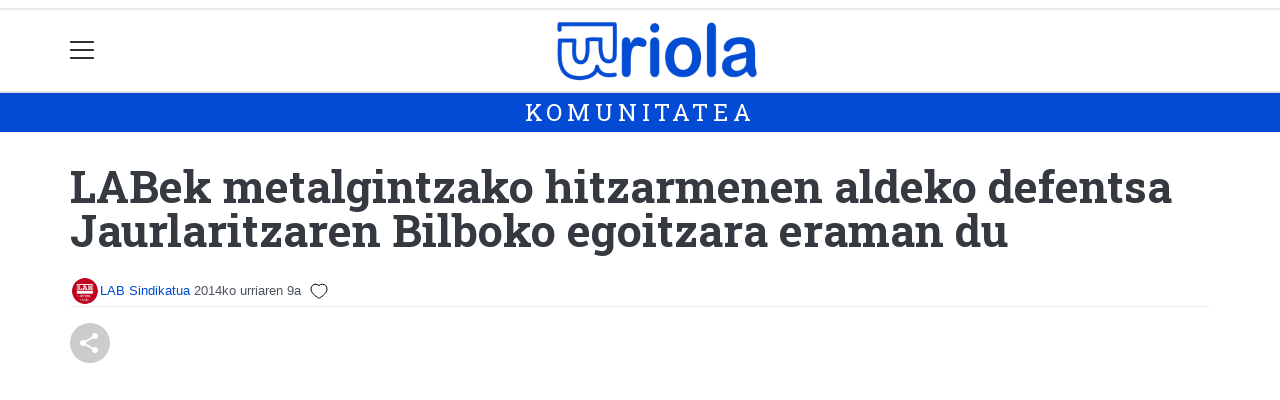

--- FILE ---
content_type: text/html; charset=utf-8
request_url: https://uriola.eus/komunitatea/labsindikatua/1412842484842-labek-metalgintzako-hitzarmenen-aldeko-defentsa-jaurlaritzaren-bilboko-egoitzara-eraman-du
body_size: 14066
content:

<!DOCTYPE html>
<html lang="eu">
    <head>
        
        <!-- Google Tag Manager -->
        <script>
        window.dataLayer = window.dataLayer || [];

        dataLayer.push({
            'user_authenticated': 'False',
        });

        </script>
        <script>
  (function(i,s,o,g,r,a,m){i['GoogleAnalyticsObject']=r;i[r]=i[r]||function(){
  (i[r].q=i[r].q||[]).push(arguments)},i[r].l=1*new Date();a=s.createElement(o),
  m=s.getElementsByTagName(o)[0];a.async=1;a.src=g;m.parentNode.insertBefore(a,m)
  })(window,document,'script','//www.google-analytics.com/analytics.js','ga');
  ga('create', 'UA-47740719-1', 'uriola.eus');
  ga('send', 'pageview');

</script>

<!-- GA4 Google tag (gtag.js) Joxek sartua 2022/12/02-->
<script async src="https://www.googletagmanager.com/gtag/js?id=G-W9PS1K0W4Y"></script>
<script>
  window.dataLayer = window.dataLayer || [];
  function gtag(){dataLayer.push(arguments);}
  gtag('js', new Date());

  gtag('config', 'G-W9PS1K0W4Y');
</script>
        <meta charset="utf-8">
        <meta name="viewport"
              content="width=device-width, initial-scale=1, shrink-to-fit=no">
        
    

  <script type="application/ld+json">
{
  "@context": "https://schema.org",
  "@type": "VideoObject",
  "name": " LABek metalgintzako hitzarmenen aldeko defentsa Jaurlaritzaren Bilboko egoitzara eraman du ",
  "description": "&lt;p&gt;LABeko industria federazioko kideak Jaurlaritzak Bilbon duen egoitza okupatu zuten atzo goizean hitzarmenen defentsan eta Jaurlaritzak metalgintzako negoziazio kolektiboan mantentzen duen ixiltasuna salatzeko.&lt;/p&gt;",
  
  "uploadDate": "2014-10-09T08:15:00+02:00",
  "publisher": {
       "@type": "Organization",
       "name": "Uriola.eus",
       "logo": {
         "@type": "ImageObject",
         "url": "https://uriola.eus/static/img/logoa.png"
        }
  },
  "contentUrl": "https://www.youtube.com/watch?v=vCEGLymFUt4#t=50",
  "embedUrl":  "https://www.youtube.com/watch?v=vCEGLymFUt4#t=50"
}
  </script>



        
            


    
        <meta property="canonical" content="https://uriola.eus/komunitatea/labsindikatua/1412842484842-labek-metalgintzako-hitzarmenen-aldeko-defentsa-jaurlaritzaren-bilboko-egoitzara-eraman-du" />
    

    
        <meta property="default:image" content="https://uriola.eus/static/img/logoa.png" />
    

    
        <meta name="description" content="&lt;p&gt;LABeko industria federazioko kideak Jaurlaritzak Bilbon duen egoitza okupatu zuten atzo goizean hitzarmenen defentsan eta Jaurlaritzak metalgintzako negoziazio kolektiboan mantentzen duen ixiltasuna salatzeko.&lt;/p&gt;">
    

    
        <meta property="fb:app_id" content="380364922045287" />
    

    
        <meta property="image" content="https://uriola.eus/static/img/logoa.png" />
    

    
        <meta property="keywords" content="eta, egoitza, mantentzen, okupatu, zuten, kolektiboan, kideak, du, atzo, salatzeko., ixiltasuna, hitzarmenen, aldeko, federazioko, defentsan, jaurlaritzak, eraman, labek, bilboko, goizean, jaurlaritzaren, duen, labeko, metalgintzako, uriola.eus, bilbon, industria, defentsa, egoitzara, negoziazio" />
    

    
        <link rel="me" href="https://tkm.eus/@bilbokouriola" />
    

    
        <link rel="me" href="https://matx.eus/@uriola" />
    

    
        <meta property="og:description" content="LABeko industria federazioko kideak Jaurlaritzak Bilbon duen egoitza okupatu zuten atzo goizean hitzarmenen defentsan eta Jaurlaritzak metalgintzako negoziazio kolektiboan mantentzen duen ixiltasuna salatzeko." />
    

    
        <meta property="og:image" content="https://uriola.eus/static/img/logoa.png" />
    

    
        <meta property="og:site_name" content="Uriola.eus" />
    

    
        <meta property="og:title" content=" LABek metalgintzako hitzarmenen aldeko defentsa Jaurlaritzaren Bilboko egoitzara eraman du  -   - Uriola.eus" />
    

    
        <meta property="og:url" content="https://uriola.eus/komunitatea/labsindikatua/1412842484842-labek-metalgintzako-hitzarmenen-aldeko-defentsa-jaurlaritzaren-bilboko-egoitzara-eraman-du" />
    

    
        <meta property="robots" content="index, follow" />
    

    
        <title> LABek metalgintzako hitzarmenen aldeko defentsa Jaurlaritzaren Bilboko egoitzara eraman du  -   - Uriola.eus</title>
    

    
        <meta property="twitter:card" content="summary_large_image" />
    

    
        <meta property="twitter:creator" content="@tokikom" />
    

    
        <meta property="twitter:description" content="LABeko industria federazioko kideak Jaurlaritzak Bilbon duen egoitza okupatu zuten atzo goizean hitzarmenen defentsan eta Jaurlaritzak metalgintzako negoziazio kolektiboan mantentzen duen ixiltasuna salatzeko." />
    

    
        <meta property="twitter:image" content="https://uriola.eus/static/img/logoa.png" />
    

    
        <meta property="twitter:site" content="@tokikom" />
    

    
        <meta property="twitter:title" content=" LABek metalgintzako hitzarmenen aldeko defentsa Jaurlaritzaren Bilboko egoitzara eraman du  -   - Uriola.eus" />
    

    
        <meta property="twitter:url" content="https://uriola.eus/komunitatea/labsindikatua/1412842484842-labek-metalgintzako-hitzarmenen-aldeko-defentsa-jaurlaritzaren-bilboko-egoitzara-eraman-du" />
    


        
        
        
        
            <link rel="apple-touch-icon"
                  href="/static/img/favicons/fav196.png?v=15.14.0"
                  type="image/png"
                  sizes="196x196" />
            <link rel="apple-touch-icon"
                  href="/static/img/favicons/fav180.png?v=15.14.0"
                  type="image/png"
                  sizes="180x180" />
            <link rel="apple-touch-icon"
                  href="/static/img/favicons/fav128.png?v=15.14.0"
                  type="image/png"
                  sizes="128x128" />
            <link rel="apple-touch-icon"
                  href="/static/img/favicons/fav64.png?v=15.14.0"
                  type="image/png"
                  sizes="64x64" />
            <link rel="apple-touch-icon"
                  href="/static/img/favicons/fav16.png?v=15.14.0"
                  type="image/png"
                  sizes="16x16" />
            <link rel="manifest"
                  href="/static/img/favicons/site.webmanifest?v=15.14.0">
            <link rel="mask-icon"
                  href="/static/img/favicons/safari-pinned-tab.svg?v=15.14.0"
                  color="#999999">
            <meta name="msapplication-TileColor" content="#999999">
            <meta name="theme-color" content="#ffffff">
            <meta name="google" content="notranslate" />
        
        <!-- Bootstrap CSS -->
        <link rel="stylesheet"
              href="/static/css/bootstrap/bootstrap.min.css">
        <link rel="stylesheet" href="/static/CACHE/css/output.93c32990d561.css" type="text/css"><link rel="stylesheet" href="/static/CACHE/css/output.dba319c68bce.css" type="text/css" media="screen"><link rel="stylesheet" href="/static/CACHE/css/output.7e871a4bb113.css" type="text/css"><link rel="stylesheet" href="/static/CACHE/css/output.c57649c9a91c.css" type="text/css" media="screen">
        
    <!-- Elhuyar TTS -->
    <link rel="stylesheet"
          type="text/css"
          media="all"
          href="/static/css/tts/tts.css">
    <link rel="stylesheet"
          type="text/css"
          media="all"
          href="/static/css/tts/tinybox.css">
    <link rel="stylesheet"
          href="https://cdnjs.cloudflare.com/ajax/libs/font-awesome/6.2.0/css/all.min.css"
          integrity="sha512-xh6O/CkQoPOWDdYTDqeRdPCVd1SpvCA9XXcUnZS2FmJNp1coAFzvtCN9BmamE+4aHK8yyUHUSCcJHgXloTyT2A=="
          crossorigin="anonymous"
          referrerpolicy="no-referrer" />
    <!-- *********** -->
    <link rel="stylesheet" href="/static/css/tts/custom_tts.css" />
    <link rel="stylesheet"
          href="https://unpkg.com/swiper/swiper-bundle.min.css">

        <!-- Bootstrap JS -->
        <script src="/static/CACHE/js/output.50f41c38a4b3.js"></script>
<script src="/static/CACHE/js/output.af88a8133b79.js" defer></script>
<script src="/static/CACHE/js/output.49e3be85124d.js"></script>
        <script src="/static/js/pagination.js"></script>
        <script src="/static/js/tempusdominus-bootstrap-4.min.js"></script>
        <link rel="stylesheet"
              type="text/css"
              href="/static/css/tempusdominus-bootstrap-4.min.css" />
        
    <link rel="stylesheet"
          href="https://cdn.jsdelivr.net/npm/lightgallery@1.6.10/dist/css/lightgallery.css" />
    <script src="/static/js/lightgallery.js"></script>
    <script src="https://cdn.jsdelivr.net/npm/lightgallery@1.6.10/modules/lg-thumbnail.js"></script>
    <script src="https://cdn.jsdelivr.net/npm/lightgallery@1.6.10/modules/lg-fullscreen.js"></script>
    <script src="https://cdn.jsdelivr.net/npm/lightgallery@1.6.10/modules/lg-zoom.js"></script>

        <script type="text/javascript">
        $(document).ready(function () {
            $("#useroptions").load('/erabiltzaileak/useroptions?url=' + location.href);
            $("#headerjs").load('/erabiltzaileak/headerjs');
        });
        </script>
        <!-- Google Tag Manager -->
        <script>
        (function (w, d, s, l, i) {
            w[l] = w[l] || []; w[l].push({
                'gtm.start':
                    new Date().getTime(), event: 'gtm.js'
            }); var f = d.getElementsByTagName(s)[0],
                j = d.createElement(s), dl = l != 'dataLayer' ? '&l=' + l : ''; j.async = true; j.src =
                    'https://www.googletagmanager.com/gtm.js?id=' + i + dl; f.parentNode.insertBefore(j, f);
        })(window, document, 'script', 'dataLayer', 'GTM-WB443R2');
        </script>
        <!-- End Google Tag Manager -->
        <script async='async' src='https://www.googletagservices.com/tag/js/gpt.js'></script>
<script>
  var googletag = googletag || {};
  googletag.cmd = googletag.cmd || [];
</script>
<script type='text/javascript'>
    googletag.cmd.push(function() {

        googletag.defineSlot('/6115446/URIOLA/btn1', [300, 75], 'div-gpt-ad-1457084813629-0').addService(googletag.pubads()).setTargeting('herriak', ['']).setTargeting('gaia', 'Ekonomia');
        googletag.defineSlot('/6115446/URIOLA/btn2', [300, 75], 'div-gpt-ad-1457084813629-1').addService(googletag.pubads()).setTargeting('herriak', ['']).setTargeting('gaia', 'Ekonomia');
        googletag.defineSlot('/6115446/URIOLA/btn3', [300, 75], 'div-gpt-ad-1457084813629-2').addService(googletag.pubads()).setTargeting('herriak', ['']).setTargeting('gaia', 'Ekonomia');
        googletag.defineSlot('/6115446/URIOLA/ldb1', [[728, 90], [980, 90]], 'div-gpt-ad-1457084813629-3').addService(googletag.pubads()).setTargeting('herriak', ['']).setTargeting('gaia', 'Ekonomia');
        googletag.defineSlot('/6115446/URIOLA/ldb2', [[728, 90], [980, 90]], 'div-gpt-ad-1457084813629-4').addService(googletag.pubads()).setTargeting('herriak', ['']).setTargeting('gaia', 'Ekonomia');
        googletag.defineSlot('/6115446/URIOLA/mpu1', [[300, 250]], 'div-gpt-ad-1457084813629-5').addService(googletag.pubads()).setTargeting('herriak', ['']).setTargeting('gaia', 'Ekonomia');
        googletag.defineSlot('/6115446/URIOLA/mpu2', [[300, 250]], 'div-gpt-ad-1457084813629-6').addService(googletag.pubads()).setTargeting('herriak', ['']).setTargeting('gaia', 'Ekonomia');
        googletag.defineSlot('/6115446/URIOLA/mpu3', [[300, 600], [300, 250]], 'div-gpt-ad-1457084813629-7').addService(googletag.pubads()).setTargeting('herriak', ['']).setTargeting('gaia', 'Ekonomia');
        googletag.defineSlot('/6115446/URIOLA/mpu4', [[300, 600], [300, 250]], 'div-gpt-ad-1457084813629-8').addService(googletag.pubads()).setTargeting('herriak', ['']).setTargeting('gaia', 'Ekonomia');
        googletag.defineSlot('/6115446/URIOLA/mpu5', [[300, 600], [300, 250]], 'div-gpt-ad-1457084813629-11').addService(googletag.pubads()).setTargeting('herriak', ['']).setTargeting('gaia', 'Ekonomia');
        googletag.defineSlot('/6115446/URIOLA/mpu6', [[300, 600], [300, 250]], 'div-gpt-ad-1457084813629-12').addService(googletag.pubads()).setTargeting('herriak', ['']).setTargeting('gaia', 'Ekonomia');
        googletag.defineSlot('/6115446/URIOLA/ldbm1', [320, 50], 'div-gpt-ad-1457084813629-9').addService(googletag.pubads()).setTargeting('herriak', ['']).setTargeting('gaia', 'Ekonomia');
        googletag.defineSlot('/6115446/URIOLA/ldbm2', [320, 50], 'div-gpt-ad-1457084813629-10').addService(googletag.pubads()).setTargeting('herriak', ['']).setTargeting('gaia', 'Ekonomia');
        
        googletag.pubads().enableSingleRequest();
        googletag.pubads().collapseEmptyDivs(true);
        googletag.enableServices();
    });
</script>

    </head>
    <body 
          
          
          >
        <div class="container publitop mb-2 text-center">
            
                <div id='div-gpt-ad-1457084813629-3'
     style='min-height:90px;'>
    <script type='text/javascript'>googletag.cmd.push(function() { googletag.display('div-gpt-ad-1457084813629-3'); });</script>
</div>

            
        </div>
        <script>
        $(document).ready(function () {
            $('#navbarSupportedContent').on('shown.bs.collapse', function (e) {
                // Action to execute once the collapsible area is expanded
                $('#sticky-header-wrapper').removeClass('sticky-top');
                window.scrollTo(0, 0);
            });
            $('#navbarSupportedContent').on('hidden.bs.collapse', function (e) {
                // Action to execute once the collapsible area is expanded
                $('#sticky-header-wrapper').addClass('sticky-top');
            })

        });

        </script>
        


        <div class="sticky-top bg-white tk-header" id="sticky-header-wrapper">
            <div class="container">
                <nav class="navbar navbar-light p-0 row">
                    <div class="col-md-auto col-2 text-left align-middle h-100 d-inline-block p-0">
                        <button class="navbar-toggler my-1 border-0"
                                type="button"
                                data-toggle="collapse"
                                data-target="#navbarSupportedContent"
                                aria-controls="navbarSupportedContent"
                                aria-expanded="false"
                                aria-label="Toggle navigation">
                            <span class="navbar-toggler-icon"></span>
                        </button>
                    </div>
                    <div id="logocontainer"
                         class="col text-center align-middle h-100 d-inline-block px-1">
                        <a class="navbar-brand default-logo my-1 mx-0" href="/">
                            
                            
                                <img src="/static/img/logoa.png?v=15.14.0"
                                     class="img-fluid"
                                     alt="https://uriola.eus logoa" />
                            
                        </a>
                    </div>
                    <div class="col-md-auto col-2 text-right align-middle h-100 d-inline-block p-0">
                        <form id="useroptions" class="navbar-right my-1">
                        </form>
                    </div>
                    <div class="collapse navbar-collapse" id="navbarSupportedContent">
<div class="row mb-3 pb-3 border-bottom">
    <div class="col-md-4 ">
        <form class="form-inline"
              method="GET"
              action="/bilaketa">
            <input class="form-control col-9 ml-3"
                   type="search"
                   placeholder="Bilatu..."
                   aria-label="Bilatu"
                   name="bilaketa" />
            <input type="hidden" name="webguneak" value="uriola" />
            <input type="hidden" name="ordena" value="berritasuna" />
            <span class="ml-2">
                <button type="submit" class="btn btn-light">
                    <i class="fa-solid fa-magnifying-glass" aria-hidden="true"></i>
                </button>
            </span>
        </form>
    </div>
</div>
<div class="row">

          <div class="col-md-4 menua01">
                <ul class="navbar-nav mr-auto">
                    <li class="nav-item">
                         <a class="nav-link irratia_zuzenean" href="#irratia-zuzenean">
                            <img class="img-fluid" src="/media/argazkiak/Gvu/bilbohiria-uriola-logoa.png" />
                         </a>
                    </li>
                    <li class="nav-item dropdown">
                            <a class="nav-link dropdown-toggle" href="#" id="navbarDropdown" role="button" data-toggle="dropdown" aria-haspopup="true" aria-expanded="false">
                              Auzoak
                            </a>
                            <div class="dropdown-menu" aria-labelledby="navbarDropdown">
                              <a class="dropdown-item" href="/abando-indautxu">Abando-Indautxu</a>
                              <a class="dropdown-item" href="/abusu">Abusu</a>
                              <a class="dropdown-item" href="/alde-zaharra">Alde zaharra</a>
                              <a class="dropdown-item" href="/basurtu">Basurtu</a>
                              <a class="dropdown-item" href="/begonaldea">Begoñaldea</a>
                              <a class="dropdown-item" href="/bilbo">Bilbo</a>
                              <a class="dropdown-item" href="/bilbo-zaharra">Bilbo zaharra</a>
                              <a class="dropdown-item" href="/deustualdea">Deustualdea</a>
                              <a class="dropdown-item" href="/errekalde">Errekalde</a>
                              <a class="dropdown-item" href="/otxarkoaga-txurdinaga">Otxarkoaga - Txurdinaga</a>
                              <a class="dropdown-item" href="/san-adrian">San Adrian</a>
                              <a class="dropdown-item" href="/santxutxu">Santutxu</a>
                              <a class="dropdown-item" href="/uribarri">Uribarri</a>
                              <a class="dropdown-item" href="/zorrotza">Zorrotza</a>
                            </div>
                    </li>
                    <div class="dropdown-divider"></div>



                    <li class="nav-item dropdown">
                            <a class="nav-link dropdown-toggle" href="#" id="navbarDropdown" role="button" data-toggle="dropdown" aria-haspopup="true" aria-expanded="false">
                              Gaiak
                            </a>
                            <div class="dropdown-menu" aria-labelledby="navbarDropdown">
                              <a class="dropdown-item" href="/kultura">Kultura</a>
                              <a class="dropdown-item" href="/kirola">Kirola</a>
                              <a class="dropdown-item" href="/politika">Politika</a>
                              <a class="dropdown-item" href="/gizartea">Gizartea</a>
                              <a class="dropdown-item" href="/euskara">Euskara</a>
                              <a class="dropdown-item" href="/hezkuntza">Hezkuntza</a>
                              <a class="dropdown-item" href="/ekonomia">Ekonomia</a>
                            </div>

                    </li>
                    <div class="dropdown-divider"></div>


                    <li class="nav-item dropdown">
                            <a class="nav-link dropdown-toggle" href="#" id="navbarDropdown" role="button" data-toggle="dropdown" aria-haspopup="true" aria-expanded="false">
                              Aldizkariak
                            </a>
                            <div class="dropdown-menu" aria-labelledby="navbarDropdown">
                              <a class="dropdown-item" href="/prentsa/prest">Prest!</a>
                              <a class="dropdown-item" href="/prentsa/berton">Berton</a>
                              <a class="dropdown-item" href="/prentsa/elgera">Elgera</a>
                              <a class="dropdown-item" href="/prentsa/zorrotz-morrotz">Zorrotz Morrotz</a>
                            </div>

                    </li>
                    <div class="dropdown-divider"></div>

                     <li class="nav-item">
                         <a class="nav-link" href="/komunitatea/">Komunitatetik</a>
                    </li>


                </ul>

          </div><!-- menua01 -->

          <div class="col-md-4 menua02">
              <div class="row">
                  <div class="col-6">
                      <ul class="navbar-nav mr-auto">
                          <li class="nav-item"><a class="nav-link" href="/agenda/"><i class="fas fa-calendar-alt"></i>Agenda</a></li>
                          <li class="nav-item"><a class="nav-link" href="/zorionagurrak/"><i class="fas fa-grin-hearts"></i>Zorion agurrak</a></li>
                          <li class="nav-item"><a class="nav-link" href="/zozketak/"><i class="fas fa-shopping-bag"></i></i>Zozketak</a></li>
                          <li class="nav-item"><a class="nav-link" href="/eguraldia"><i class="fas fa-sun"></i>Eguraldia</a></li>
                      </ul>
                  </div>

                  <div class="col-6">
                      <ul class="navbar-nav mr-auto">
                          <li class="nav-item"><a class="nav-link" href="/sailkatuak/"><i class="fas fa-clipboard"></i>Sailkatuak</a></li>
                          <li class="nav-item"><a class="nav-link" href="/galeriak/"><i class="fas fa-images"></i></i>Argazki galeriak</a></li>
                          <li class="nav-item"><a class="nav-link" href="/bideoak/"><i class="fas fa-video"></i>Bideoak</a></li>
                          <li class="nav-item"><a class="nav-link" href="/bereziak/"><i class="fas fa-align-justify"></i></i>Bereziak</a></li>
                      </ul>
                  </div>
              </div> <!-- row -->
              </div><!-- menua02 -->

          <div class="col-md-4 menua03">

              <ul class="navbar-nav mr-auto">
                  <li class="nav-item"><a class="nav-link" href="/honi-buruz/">Nor gara</a></li>
                  <li class="nav-item"><a class="nav-link" href="/harpidetza/">Harpidetzak</a></li>
                  <li class="nav-item"><a class="nav-link" href="/kontaktua/">Harremanetarako</a></li>
                  <li class="nav-item"><a class="nav-link" href="/publizitatea/">Publizitatea</a></li>
              </ul>
          </div><!-- menua 03 -->
      </div><!-- row -->
<div class="row sare_sozialak_menua">
    <div class="col-md-6 sare_sozialak">


<a href="https://mastodon.eus/@uriola"><i class="fa-brands fa-mastodon"></i></a>

<a href="https://www.youtube.com/channel/UChrcuvuQK5I69BrgzQ67C-g"><i class="fa-brands fa-youtube"></i></a>
<a href="mailto:bilbokouriola@gmail.com"><i class="fa-regular fa-envelope"></i></a></div>
    <div class="col-md-6 tokikom_logoa">
        <img src="/static/img/logo_tokikom_menu.png"
             alt="Tokikom menuko logotipoa" />
    </div>
</div>
</div>
                </nav>
            </div>
            <div class="border m-0"></div>
            <div>
                
                    <div class="tk-subheader tk-subheadereffect text-center text-uppercase mb-3">
                        
    <div id="header-title">
        <a href="/komunitatea/">KOMUNITATEA</a>
    </div>

                    </div>
                
            </div>
            <div id="headerjs"></div>
        </div>
        <div id="tk-maincontainer">
            
            
            
            
            
                <div class="tk-content">
                    <div class="container">
                        <div class="row">
                            <div class="col-12">
                                
                                
                                
    


    

<div class="row  no-subscriber">
    <div class="col-12">
        
            
            
            <div id="title" class="">
                <h1 id="content-title" class="mt-3 mb-4"> LABek metalgintzako hitzarmenen aldeko defentsa Jaurlaritzaren Bilboko egoitzara eraman du </h1>
                <p id = "disableTitleTranslation" class="d-none">
                    <span id="content-title-msg"></span>
                    <button id="" class="" onclick="disableTranslation()">&#10007;</button>
                </p>
            </div>
            
                <div class="tk-display-signature">
                    



    
        
        
        
            <img width="30"
                 class="img-fluid rounded-circle"
                 src="https://uriola.tok-md.com/argazkiak/YRz/cache/LAB_Ekintza%20soziala_tokikom_300x300.jpg"
                 alt="Erabiltzailearen aurpegia" />
        
        <span class="tk-author-card mr-1 small">
            
                <a href="/komunitatea/labsindikatua">LAB Sindikatua</a>
            
        </span>
    

<span class="tk-datePublished mr-1">2014ko urriaren 9a</span>



                    
                        <script type="application/json" id="like-data">
                            {
                                "like": false,
                                "like_count": 
                            }
                        </script>
                        <script src="/static/js/community/community_content_detail.js"></script>
                        <button id="like-button" class="" onclick="like('10449')"></button>
                        <span id="like-count"></span>
                        <input type="hidden" name="csrfmiddlewaretoken" value="1U1oG1je0uwdTHPoqhiPGKocNupTwEwSMg6YH9a07bjYqHeRDENO9gHLdSvVTJOe">
                    
                    
                        


<!-- TTS -->
<!--desktop-->
<div class="tk-adimen">
   
   
</div>
<p id="lerrojauzia2" class="clear"></p>
<div class="d-none">
   <a href="#"
      id="playbotoiabozgorailua"
      onclick="TTS.entzun(); return false;"
      class="playbotoiabozgorailua audiobotoia"
      title="Edukia entzun"
      accesskey="p"></a>
   <a href="#"
      id="gelditubotoia"
      onclick="TTS.stopBotoia(); return false;"
      class="gelditubotoia audiobotoia d-none"
      title="Amaitu"
      accesskey="s"
      style="display:none"></a>
   <a href="#"
      id="hasierarabotoia"
      onclick="TTS.hasierara(); return false;"
      class="hasierarabotoia audiobotoia d-none"
      title="Hasierara"
      accesskey="c"
      style="display:none"></a>
   <a href="#"
      id="atzeraparagrafoabotoia"
      onclick="TTS.atzeraparagrafoa(); return false;"
      class="atzeraparagrafoabotoia audiobotoia d-none"
      title="Aurreko paragrafora"
      accesskey="x"
      style="display:none"></a>
   <a href="#"
      id="atzerabotoia"
      onclick="TTS.atzera(); return false;"
      class="atzerabotoia audiobotoia d-none"
      title="Aurreko esaldira"
      accesskey="a"
      style="display:none"></a>
   <a href="#"
      id="aurrerabotoia"
      onclick="TTS.aurrera(); return false;"
      class="aurrerabotoia audiobotoia d-none"
      title="Hurrengo esaldira"
      accesskey="d"
      style="display:none"></a>
   <a href="#"
      id="aurreraparagrafoabotoia"
      onclick="TTS.aurreraparagrafoa(); return false;"
      class="aurreraparagrafoabotoia audiobotoia d-none"
      title="Hurrengo paragrafora"
      accesskey="w"
      style="display:none"></a>
   <a href="#"
      id="amaierarabotoia"
      onclick="TTS.amaierara(); return false;"
      class="amaierarabotoia audiobotoia d-none"
      title="Amaierara"
      accesskey="e"
      style="display:none"></a>
   <a href="#"
      id="joanbotoia"
      onclick="TTS.joan(); return false;"
      class="joanbotoia audiobotoia d-none"
      title="Zati zehatz batera joateko, klik egin bertan eta jarraitu botoia sakatu"
      accesskey="j"
      style="display:none"></a>
   <a href="#"
      id="azalpentestua"
      onclick="TTS.entzun(); return false;"
      class="azalpentestua audiobotoia d-none"
      title="Edukia entzun"
      style="display:none">
      <span id="entzuntestua" class="entzuntestua">Orria entzun</span>
   </a>
   <a href="#"
      id="aboutbotoia"
      onclick="TTS.about(); return false;"
      class="aboutbotoia audiobotoia d-none"
      title="Honi buruz"
      accesskey="h"
      style="display:none"></a>
   <div id=""
        class="bolumenakontrola audiobotoia d-none"
        title="Bolumena"
        style="display:none">
      <div class="banatzekoa"></div>
      <a href="#"
         id="volume"
         class="volume"
         onclick="TTS.bolumenaerakutsiezkutatu(); return false;"
         accesskey="v"></a>
      <a href="#" id="bolumenaslider" class="bolumenaslider d-none"></a>
      <span id="bolumenatooltip"
            class="bolumenatooltip slidertooltipbolumena"
            style="display:none"></span>
   </div>
   <div id="abiadurakontrola"
        class="abiadurakontrola speed100 audiobotoia abiadura d-none"
        title="Irakurketaren abiadura"
        style="display:none"
        onmousedown="TTS.abiaduraaldatu()">
      <i class="fa-solid fa-xmark"></i>
   </div>
   <div id="hizlariakontrola"
        class="hizlariakontrola audiobotoia d-none"
        title="Hizlaria"
        style="display:none">
      <a href="#"
         id="hizlaria"
         class="hizlaria"
         onclick="TTS.hizlariaerakutsiezkutatu(); return false;"
         accesskey="g"></a>
      <div id="hizlariaukera" class="hizlariaukera" style="display:none"></div>
   </div>
   <div id="hizkuntzakontrola"
        class="hizkuntzakontrola audiobotoia d-none"
        title="Testuaren hizkuntza"
        style="display:none">
      <a href="#"
         id="hizkuntza"
         class="hizkuntza"
         onclick="TTS.hizkuntzaerakutsiezkutatu(); return false;"
         accesskey="l"></a>
      <div id="hizkuntzaaukera" class="hizkuntzaaukera" style="display:none">
         <a href="#"
            id="hizkuntzaeuskara"
            class="hizkuntzaeuskara ezkerrean aukeratuta d-none"
            onclick="TTS.hizkuntzaaldatu(event); return false;"
            title="Euskara"
            accesskey="u"></a>
         <div class="ezkerrean banatzekoa"></div>
         <a href="#"
            id="hizkuntzagaztelania"
            class="hizkuntzagaztelania ezkerrean d-none"
            onclick="TTS.hizkuntzaaldatu(event); return false;"
            title="Gaztelania"
            accesskey="i"></a>
      </div>
   </div>
</div>

                    
                </div>
            
        
    </div>
</div>
<div class="row w-100">
    
        <div class="col-md-1">

    <div class="tk-socialbuttons sticky-top">
        <ul class="tk-share hidden-xs pt-3 list-unstyled">
            <li class="sharelink"><div class="position-fixed bottom-0 right-0 p-3"
     style="z-index: 5;
            right: 0;
            bottom: 0">
    <div id="share-notification"
         class="toast hide"
         role="alert"
         aria-live="assertive"
         aria-atomic="true"
         data-delay="2000">
        <div class="toast-header">
            <strong class="mr-auto text-success"><i class="fa-regular fa-circle-check"></i> Kopiatuta!</strong>
            <button type="button"
                    class="ml-2 mb-1 close"
                    data-dismiss="toast"
                    aria-label="Close">
                <span aria-hidden="true">&times;</span>
            </button>
        </div>
        <div class="toast-body text-body">Eduki hau partekatzeko esteka arbelera kopiatu da.</div>
    </div>
</div>
<a id="copy-btn">
    
        <svg width="40"
             height="40"
             viewBox="0 0 40 40"
             fill="none"
             xmlns="http://www.w3.org/2000/svg">
            <circle cx="20" cy="20" r="20" fill="#CCCCCC" />
            <path d="M25 30C24.1667 30 23.4583 29.7083 22.875 29.125C22.2917 28.5417 22 27.8333 22 27C22 26.9 22.025 26.6667 22.075 26.3L15.05 22.2C14.7833 22.45 14.475 22.646 14.125 22.788C13.775 22.93 13.4 23.0007 13 23C12.1667 23 11.4583 22.7083 10.875 22.125C10.2917 21.5417 10 20.8333 10 20C10 19.1667 10.2917 18.4583 10.875 17.875C11.4583 17.2917 12.1667 17 13 17C13.4 17 13.775 17.071 14.125 17.213C14.475 17.355 14.7833 17.5507 15.05 17.8L22.075 13.7C22.0417 13.5833 22.021 13.471 22.013 13.363C22.005 13.255 22.0007 13.134 22 13C22 12.1667 22.2917 11.4583 22.875 10.875C23.4583 10.2917 24.1667 10 25 10C25.8333 10 26.5417 10.2917 27.125 10.875C27.7083 11.4583 28 12.1667 28 13C28 13.8333 27.7083 14.5417 27.125 15.125C26.5417 15.7083 25.8333 16 25 16C24.6 16 24.225 15.929 23.875 15.787C23.525 15.645 23.2167 15.4493 22.95 15.2L15.925 19.3C15.9583 19.4167 15.9793 19.5293 15.988 19.638C15.9967 19.7467 16.0007 19.8673 16 20C15.9993 20.1327 15.9953 20.2537 15.988 20.363C15.9807 20.4723 15.9597 20.5847 15.925 20.7L22.95 24.8C23.2167 24.55 23.525 24.3543 23.875 24.213C24.225 24.0717 24.6 24.0007 25 24C25.8333 24 26.5417 24.2917 27.125 24.875C27.7083 25.4583 28 26.1667 28 27C28 27.8333 27.7083 28.5417 27.125 29.125C26.5417 29.7083 25.8333 30 25 30Z" fill="white" />
        </svg>
    
</a>
<script>
    // URLa kopiatzeko funtzioa
    const copyButton = document.getElementById('copy-btn');
    copyButton.addEventListener('click', () => {
        const url = window.location.href;
        navigator.clipboard.writeText(url).then(() => {
            $('#share-notification').toast('show');
        }).catch(err => {
            console.error('Akatsa kopiatzean:', err);
        });
    });
</script>
</li>
            
        </ul>
    </div>

</div>
    
    <div class="col-md">
        
            <div class="mt-3">
                
                    
    
        <div class="embed-responsive embed-responsive-16by9 mb-3"><iframe class="embedly-embed" src="//cdn.embedly.com/widgets/media.html?src=http%3A%2F%2Fwww.youtube.com%2Fembed%2FvCEGLymFUt4%3Ffeature%3Doembed%26start%3D50&url=http%3A%2F%2Fwww.youtube.com%2Fwatch%3Fv%3DvCEGLymFUt4&image=http%3A%2F%2Fi.ytimg.com%2Fvi%2FvCEGLymFUt4%2Fhqdefault.jpg&key=3b324363193f47a78f024211b04c9c8b&type=text%2Fhtml&schema=youtube" width="500" height="281" scrolling="no" frameborder="0" allowfullscreen></iframe></div>
    

                
                
                
                
            </div>
            
                <div id="summary" class="">
                    <div id="content-summary" class="tk-description mb-3"><p>LABeko industria federazioko kideak Jaurlaritzak Bilbon duen egoitza okupatu zuten atzo goizean hitzarmenen defentsan eta Jaurlaritzak metalgintzako negoziazio kolektiboan mantentzen duen ixiltasuna salatzeko.</p></div>
                    <p id = "disableSummaryTranslation" class="d-none">
                        <span id="content-summary-msg"></span>
                        <button id="" class="" onclick="disableTranslation()">&#10007;</button>
                    </p>
                </div>
            
            
            
                <div class="tk-articlebody"><p>Pasa den maiatzean Eusko Jaurlaritzak metaleko negoziazioak bultzatzeko konpromisoa hartu zuen LABen aurrean eta ez dute bere hitza errespetatu. Ez dute ezertxo ere egin.</p>
<p>Ondorioz, LABeko kideak Jaurlaritzak Bilbon duen egoitzara&nbsp;sartu ziren goizeko 11:00etan eta barruan zirela sarrerako atea itxi zieten. Aldarrikapen ezberdinak oihukatu ostean (Langilerik ez hitzarmenik gabe, gaurko borroka biharko enplegua, zuek zarete euskal troika eta hemen bizi hemen erabaki, besteren artean), 11:45 aldera kalean zeuden LABeko beste kideekin elkartu ziren hitzarmenen defentsan konzentrazioa burutuz.</p>
<p><strong>Jonan Go&ntilde;i, Industria Federazioko kidearen adierazpenak</strong></p>
<p>&laquo;Gaurko mobilizazioarekin Eusko Jaurlaritzak metalgintzako negoziazio kolektiboan mantentzen duen ixiltasuna salatu nahi izan dugu.</p>
<p>Pasa den maiatzean Eusko Jaurlaritzak metaleko negoziazioak bultzatzeko konpromisoa hartu zuen LABen aurrean eta ez dute bere hitzik errespetatu. Ez dute ezertxo ere egin.</p>
<p>Confebaskek herri honen sektore garrantzitsuena, bai langile kopuruaren aldetik, bai ekonomian duen pisu eta garrantziagatik, desarautu nahi duen bitartean, Eusko Jaurlaritzak burua makurtu eta ixildu besterik ez du egin.</p>
<p>Argi geratu dena da hemen benetan agintzen duena Confebask dela eta Eusko Jaurlaritza bere morroia eta bere aginduetara besterik ez dagoela.</p>
<p>Nola esan dezake Eusko Jaurlaritzak industria errekuperatzen hasia dela sektoreko langileen lan baldintzak gero eta prekarioagoak direnean? Ez al dute lotsik? Halako baieztapenak egiten dituenean langileen eskubideak bost axola zaizkiola erakusten du. Oso boteretsua den elite txiki baino boteretsu baten interesak baino ez ditu defendatzen.</p>
<p>Confebaski ez zaio enpresetan aplikatuko den hitzarmenik interesatzen. Bestela LABen proposamena onartuko luke, beste sektoreetan iada egin duen bezala. Confebask-entzat metaleko sektore hitzarmenak oztopo bat bilakatu dira enpresetan lan baldintzak gero eta prekarioagoak lortzeko. Horregatik ez du negoziatu nahi.</p>
<p>LAB, gaurko mobilizazioarekin, hain zuzen ere, benetako negoziazioa eman dadin borrokatzen ari da. Tamalez LAB soilik dago beste behin ere. Non daude beste sindikatuak? Dagoen blokeoaren aurrean zein da euren ekarpena? Hauek ere, Eusko Jaurlaritza bezala, patronalaren jarrera harroputz aurrean burua makur eta ixildu besterik ez dute egiten.&raquo;</p></div>
            
            
        
        
            <div class="tk-articletags mb-3">
    <span>
    
        <a href="/ekonomia/">Ekonomia</a>
    
    </span>


</div>
            <div class="tk-articletags mb-3">
</div>
        
        
            <div class="row">
    
    
</div>
        
        
            
        
        
            <div id="commentsbase"></div>

<script type="text/javascript">
    $(document).ready(function () {
        $.ajax({
            type: 'GET',
            data: {
                obj_id: '10449',
                msg: '',
                url: '/komunitatea/labsindikatua/1412842484842-labek-metalgintzako-hitzarmenen-aldeko-defentsa-jaurlaritzaren-bilboko-egoitzara-eraman-du',
            },
            url: "/erabiltzaileak/commentsbase",
            success: function (result) {
                $("#commentsbase").html(result);
            }
        });
    });
</script>
        
        
    </div>
    
        
            
                
<div class="w-300 mb-3 mx-auto">
    <div class="publia1">
        
        
        
        
            <div class="tk-publi mr-3 sticky-top pt-3"><div id='div-gpt-ad-1457084813629-5'
     >
    <script type='text/javascript'>googletag.cmd.push(function() { googletag.display('div-gpt-ad-1457084813629-5'); });</script>
</div>
</div>
        
    </div>
    
        <div class="publia2">
            <div class="tk-publi mr-3 sticky-top pt-3"><div id='div-gpt-ad-1457084813629-6'
     >
    <script type='text/javascript'>googletag.cmd.push(function() { googletag.display('div-gpt-ad-1457084813629-6'); });</script>
</div>
</div>
        </div>
    
</div>

            
        
    
</div>

    
        <div id="relatedjs" class="col-md-12"></div>
        <script type="text/javascript">
        $(document).ready(function() {
            $.ajax({
                type: 'GET',
                data: {
                        obj_id: '10449',
                        herria: 'bilbo',
                      },
                url: "/erabiltzaileak/relatedjs",
                success: function(result){
                    $("#relatedjs").html(result);
                }
            });
        });
        </script>
    
    



                            </div>
                        </div>
                    </div>
                </div>
            
        </div>
        <div class="container publibottom py-1 text-center">
            
                <div id='div-gpt-ad-1457084813629-4'
     >
    <script type='text/javascript'>googletag.cmd.push(function() { googletag.display('div-gpt-ad-1457084813629-4'); });</script>
</div>

            
        </div>
        <footer>
            
                <div class="tk-footer-content text-center p-3 pt-5 ">
                    <div class="container">
                        


    <address>
        <p><strong>BLB Komunikazio Koop. Elk.</strong>
 <br />Ramon y Cajal, 42 behea<br />
48014 Deustua<br /> 
Tel: 94  447 10 42 - <a href="mailto:bilbokouriola@gmail.com">bilbokouriola@gmail.com</a> </p>
<p>Codesyntaxek garatua</p>
    </address>
    
        <ul class="social nav justify-content-center">
            
            
            
                <li class="nav-item">
                    <a href="https://mastodon.eus/@uriola" class="nav-link">
                        <img src="/static/img/i_mastodon.png" alt="Mastodon logotipoa">
                    </a>
                </li>
            
            
            
            
                <li class="nav-item">
                    <a href="https://www.youtube.com/channel/UChrcuvuQK5I69BrgzQ67C-g" class="nav-link">
                        <img src="/static/img/i_youtube.png" alt="Youtube logotipoa">
                    </a>
                </li>
            
            
                <li class="nav-item">
                    <a href="mailto:bilbokouriola@gmail.com" class="nav-link">
                        <img src="/static/img/i_mailto.png" alt="Email logotipoa">
                    </a>
                </li>
            
        </ul>
    


                        <ul class="nav justify-content-center text-uppercase tk-fontxsmall">
                            <li class="nav-item">
                                <a href="/honi-buruz/" class="nav-link text-light">Honi buruz</a>
                            </li>
                            <li class="nav-item">
                                <a href="/lege-oharra/" class="nav-link text-light">Lege oharra</a>
                            </li>
                            <li class="nav-item">
                                <a href="/publizitatea/" class="nav-link text-light">Publizitatea</a>
                            </li>
                            <li class="nav-item">
                                <a href="/parte-hartzea/" class="nav-link text-light">Arauak</a>
                            </li>
                            <li class="nav-item">
                                <a href="/kontaktua/" class="nav-link text-light">Harremanetarako</a>
                            </li>
                            <li class="nav-item">
                                <a href="/aktualitatea/rssak" class="nav-link text-light">Rss</a>
                            </li>
                            
                        </ul>
                    </div>
                </div>
                <div class="tk-footer-babesleak text-center text-white">
                    <div class="container"><a href="https://www.euskadi.eus"><img src="https://upload.wikimedia.org/wikipedia/commons/thumb/4/48/Logotipo_del_Gobierno_Vasco.svg/512px-Logotipo_del_Gobierno_Vasco.svg.png" alt="Eusko jaurlaritzaren logoa" height="80" width="135" /></a>
<a href="https://www.bilbao.eus/cs/Satellite?language=eu&pagename=Bilbaonet%2FPage%2FBIO_home"><img src="https://uriola.eus/static/img/logo-bilbao-udala.jpg" alt="Bilboko udalaren logoa" height="80" /></a>
<a href="https://berbaizu.eus/"><img src="/media/argazkiak/rjO/berbaizu_logo_berria-handia.jpg" alt="Berbaizu euskara elkartearen logoa" height="80" width="135" /></a></div>
                </div>
                <div class="tk-footer-tokikom text-center bg-light p-3 hidden-xs-up">
                    <div class="container">
                        <a rel="nofollow" href="https://tokikom.eus">
                            <img src="/static/img/tk-logoa.png" alt="Tokikom logotipoa" />
                        </a>
                        <h5>Gertuko informazioa, euskaraz</h5>
                        <ul class="tk-medioak nav nav-pills justify-content-center text-uppercase small pt-2 my-2">
                            <li class="nav-item">
                                <a rel="nofollow"
                                   href="https://aiaraldea.eus"
                                   class="nav-link text-dark">Aiaraldea</a>
                            </li>
                            <li class="nav-item">
                                <a rel="nofollow" href="https://aikor.eus" class="nav-link text-dark">Aikor</a>
                            </li>
                            <li class="nav-item">
                                <a rel="nofollow" href="https://aiurri.eus" class="nav-link text-dark">Aiurri</a>
                            </li>
                            <li class="nav-item">
                                <a rel="nofollow" href="https://alea.eus" class="nav-link text-dark">Alea</a>
                            </li>
                            <li class="nav-item">
                                <a rel="nofollow" href="https://amezti.eus" class="nav-link text-dark">Amezti</a>
                            </li>
                            <li class="nav-item">
                                <a rel="nofollow" href="https://anboto.org" class="nav-link text-dark">Anboto</a>
                            </li>
                            <li class="nav-item">
                                <a rel="nofollow"
                                   href="https://antxetamedia.eus"
                                   class="nav-link text-dark">Antxeta irratia</a>
                            </li>
                            <li class="nav-item">
                                <a rel="nofollow" href="https://ataria.eus" class="nav-link text-dark">Ataria</a>
                            </li>
                            <li class="nav-item">
                                <a rel="nofollow"
                                   href="https://azpeitiaguka.eus"
                                   class="nav-link text-dark">Azpeitia Guka</a>
                            </li>
                            <li class="nav-item">
                                <a rel="nofollow"
                                   href="https://azkoitiaguka.eus"
                                   class="nav-link text-dark">Azkoitia Guka</a>
                            </li>
                            <li class="nav-item">
                                <a rel="nofollow" href="https://barrena.eus" class="nav-link text-dark">Barrena</a>
                            </li>
                            <li class="nav-item">
                                <a rel="nofollow" href="https://begitu.eus" class="nav-link text-dark">Begitu</a>
                            </li>
                            <li class="nav-item">
                                <a rel="nofollow" href="https://erran.eus" class="nav-link text-dark">Erran</a>
                            </li>
                            <li class="nav-item">
                                <a rel="nofollow"
                                   href="https://euskalerriairratia.eus"
                                   class="nav-link text-dark">
                                    Euskalerria
                                    Irratia
                                </a>
                            </li>
                            <li class="nav-item">
                                <a rel="nofollow" href="https://geuria.eus" class="nav-link text-dark">Geuria</a>
                            </li>
                            <li class="nav-item">
                                <a rel="nofollow" href="https://goiena.eus" class="nav-link text-dark">Goiena</a>
                            </li>
                            <li class="nav-item">
                                <a rel="nofollow" href="https://gitb.eus" class="nav-link text-dark">Goierri telebista</a>
                            </li>
                            <li class="nav-item">
                                <a rel="nofollow" href="https://guaixe.eus" class="nav-link text-dark">Guaixe</a>
                            </li>
                            <li class="nav-item">
                                <a rel="nofollow" href="https://guka.eus" class="nav-link text-dark">Guka</a>
                            </li>
                            <li class="nav-item">
                                <a rel="nofollow"
                                   href="https://guka.eus/telebista"
                                   class="nav-link text-dark">Guka telebista</a>
                            </li>
                            <li class="nav-item">
                                <a rel="nofollow" href="https://hiruka.eus" class="nav-link text-dark">Hiruka</a>
                            </li>
                            <li class="nav-item">
                                <a rel="nofollow" href="https://kronika.eus" class="nav-link text-dark">Kronika</a>
                            </li>
                            <li class="nav-item">
                                <a rel="nofollow" href="https://mailope.eus" class="nav-link text-dark">Mailope</a>
                            </li>
                            <li class="nav-item">
                                <a rel="nofollow" href="https://noaua.eus" class="nav-link text-dark">Noaua</a>
                            </li>
                            <li class="nav-item">
                                <a rel="nofollow" href="https://oizmendi.eus" class="nav-link text-dark">Oizmendi telebista</a>
                            </li>
                            <li class="nav-item">
                                <a rel="nofollow" href="https://orioguka.eus" class="nav-link text-dark">Orio Guka</a>
                            </li>
                            <li class="nav-item">
                                <a rel="nofollow"
                                   href="https://txintxarri.eus"
                                   class="nav-link text-dark">Txintxarri</a>
                            </li>
                            <li class="nav-item">
                                <a rel="nofollow"
                                   href="https://zarautzguka.eus"
                                   class="nav-link text-dark">Zarautz Guka</a>
                            </li>
                            <li class="nav-item">
                                <a rel="nofollow"
                                   href="https://zumaiaguka.eus"
                                   class="nav-link text-dark">Zumaia Guka</a>
                            </li>
                            <li class="nav-item">
                                <a rel="nofollow" href="https://28kanala.eus" class="nav-link text-dark">28 Kanala</a>
                            </li>
                        </ul>
                        <ul class="tk-medioderibatuak nav nav-pills justify-content-center">
                            <li class="nav-item">
                                <a rel="nofollow" href="https://matx.eus" class="nav-link text-dark">Matx</a>
                            </li>
                            <li class="nav-item">
                                <a rel="nofollow" href="https://gurean.eus" class="nav-link text-dark">Gurean</a>
                            </li>
                            <li class="nav-item">
                                <a rel="nofollow" href="https://ttap.eus" class="nav-link text-dark">Ttap</a>
                            </li>
                        </ul>
                        <div class="tk-iragarkiak small p-1">
                            <a rel="nofollow"
                               href="https://tokikom.eus/iragarleak"
                               class="text-dark">Tokikom publizitatea</a>
                        </div>
                        <div class="small">v15.14.0</div>
                    </div>
                </div>
            
        </footer>
        <!-- Elhuyar TTS -->
        
            <script src="/static/CACHE/js/output.a731d7dabd1a.js"></script>
        
        <!-- *********** -->
        
        
        <script>
        document.addEventListener('DOMContentLoaded', function () {
            setAhotsak();
        });

        function setAhotsak() {
            jQuery('.ahotsakoptions').show(500);
            //this.hizlariaren_timeout_tenporizadorea=setTimeout(this.hizlariaerakutsiezkutatu,this.botoien_ezkutatzeko_timeout_denbora);
            var renderedHTMLString = '';
            var i = 0;
            Object.entries(TTS_berezia.aukeratu_daitezken_ahotsak).forEach(
            ([key, value]) => {
                if (i == 0) {
                    renderedHTMLString = renderedHTMLString +
                    '<a href="#" id="' + value + '" onclick="TTS.hizlariaaldatu(event); return false;" title="Hizlaria" accesskey="f" value="ahotsa" class="aukeratua">' + key + '</a>'; i = i + 1;
                } else {
                    renderedHTMLString = renderedHTMLString +
                    '<a href="#" id="' + value + '" onclick="TTS.hizlariaaldatu(event); return false;" title="Hizlaria" accesskey="f" value="ahotsa">' + key + '</a>';
                    i = i + 1;
                }
            },
            );
            document
            .getElementById('ahotsakoptions')
            .insertAdjacentHTML('beforeend', renderedHTMLString);
        }

        function elhuyarManager() {
            player = document.getElementById('playerIndicator');
            action = player.getAttribute('class');

            if (action == 'play') {
                jQuery('#playerIndicator').removeClass('playbotoia');
                jQuery('#playerIndicator').removeClass('play');
                // jQuery('#playerIndicator').addClass('gelditubotoia');
                jQuery('#playerIndicator').addClass('pause');
                jQuery('#playerIndicator').accessKey = "p";
                TTS.entzun();
            } else if (action == 'pause') {
                // TTS.stopBotoia();
                location.reload(true)
                // jQuery('#playerIndicator').removeClass('gelditubotoia');
                jQuery('#playerIndicator').removeClass('pause');
                // jQuery('#playerIndicator').addClass('playbotoia');
                jQuery('#playerIndicator').addClass('play');
                jQuery('#playerIndicator').accessKey = "s";
            }
        }

        function elhuyarDropdownFunction() {
            document.getElementById('elhuyarDropdownContent').classList.toggle('show');
        }

        function languageSelector(element) {
            const languageCodes = ['es', 'en', 'fr', 'ca', 'gl'];
            const language = element.id;

            if (languageCodes.includes(language)) {
                jQuery(`#${language}`).addClass('selectedLanguage');
                lang_list = languageCodes.filter(code => code !== language);
                lang_list.forEach(function(item, index){
                    jQuery(`#${item}`).removeClass('selectedLanguage');
                });
            }

            trebeManager();
        }

        

        // Close the dropdown menu if the user clicks outside of it
        window.onclick = function (event) {
            if (!event.target.matches('.dropbtn')) {
            var dropdowns = document.getElementsByClassName('dropdown-content');
            var i;
            for (i = 0; i < dropdowns.length; i++) {
                var openDropdown = dropdowns[i];
                if (openDropdown.classList.contains('show')) {
                openDropdown.classList.remove('show');
                }
            }
            }
        };
        </script>
    
        <!-- Google Tag Manager (noscript) -->
        <noscript><iframe src="https://www.googletagmanager.com/ns.html?id=GTM-WB443R2"
        height="0"
        width="0"
        style="display:none;
               visibility:hidden"></iframe></noscript>
        <!-- End Google Tag Manager (noscript) -->
        
    </body>
</html>


--- FILE ---
content_type: text/html; charset=utf-8
request_url: https://www.google.com/recaptcha/api2/aframe
body_size: 270
content:
<!DOCTYPE HTML><html><head><meta http-equiv="content-type" content="text/html; charset=UTF-8"></head><body><script nonce="ZZdFDjC3GYCzZfjGXrC8Fg">/** Anti-fraud and anti-abuse applications only. See google.com/recaptcha */ try{var clients={'sodar':'https://pagead2.googlesyndication.com/pagead/sodar?'};window.addEventListener("message",function(a){try{if(a.source===window.parent){var b=JSON.parse(a.data);var c=clients[b['id']];if(c){var d=document.createElement('img');d.src=c+b['params']+'&rc='+(localStorage.getItem("rc::a")?sessionStorage.getItem("rc::b"):"");window.document.body.appendChild(d);sessionStorage.setItem("rc::e",parseInt(sessionStorage.getItem("rc::e")||0)+1);localStorage.setItem("rc::h",'1769068149500');}}}catch(b){}});window.parent.postMessage("_grecaptcha_ready", "*");}catch(b){}</script></body></html>

--- FILE ---
content_type: application/javascript; charset=utf-8
request_url: https://fundingchoicesmessages.google.com/f/AGSKWxX7tB7dXqzXNRBPp7DOCZdRYHiZN3GU8QJ5lwYl5mOkywK3dMtKPJMGFZednwcxX9343xYYq0JAxmBzbjfmj7Nm6z1zrXv3LqI3G3GkublQQAiniBq4xFgUIWr9Gl2q7XnZtJ7yQBtX-1JDFiBvFEc3s_UrhAAaO6-nCyEPcOsf9XoSabCu2twVzGPG/_/adrot./realmedia_banner.flashxx.tv/displayAdFrame._160x600b.
body_size: -1290
content:
window['ee00bd6a-12ad-4279-977f-f47457f5221a'] = true;

--- FILE ---
content_type: application/javascript; charset=utf-8
request_url: https://fundingchoicesmessages.google.com/f/AGSKWxV-ax9O7RPuqVwhrBjoOBxqZlv3raPAnkt4H06OHymrS1LLz5PkAuBX42B4LpWAzZjHWzuJ4t6dVbHKjVsS8lxvEqkD5QUmcgjmHOYs-bzTLk4JPNovF1RpvFUolf1mG7OjA1pSbQ==?fccs=W251bGwsbnVsbCxudWxsLG51bGwsbnVsbCxudWxsLFsxNzY5MDY4MTUwLDQwMDAwMDBdLG51bGwsbnVsbCxudWxsLFtudWxsLFs3LDksNl0sbnVsbCwyLG51bGwsImVuIixudWxsLG51bGwsbnVsbCxudWxsLG51bGwsMV0sImh0dHBzOi8vdXJpb2xhLmV1cy9rb211bml0YXRlYS9sYWJzaW5kaWthdHVhLzE0MTI4NDI0ODQ4NDItbGFiZWstbWV0YWxnaW50emFrby1oaXR6YXJtZW5lbi1hbGRla28tZGVmZW50c2EtamF1cmxhcml0emFyZW4tYmlsYm9rby1lZ29pdHphcmEtZXJhbWFuLWR1IixudWxsLFtbOCwiOW9FQlItNW1xcW8iXSxbOSwiZW4tVVMiXSxbMTksIjIiXSxbMTcsIlswXSJdLFsyNCwiIl0sWzI5LCJmYWxzZSJdXV0
body_size: 213
content:
if (typeof __googlefc.fcKernelManager.run === 'function') {"use strict";this.default_ContributorServingResponseClientJs=this.default_ContributorServingResponseClientJs||{};(function(_){var window=this;
try{
var qp=function(a){this.A=_.t(a)};_.u(qp,_.J);var rp=function(a){this.A=_.t(a)};_.u(rp,_.J);rp.prototype.getWhitelistStatus=function(){return _.F(this,2)};var sp=function(a){this.A=_.t(a)};_.u(sp,_.J);var tp=_.ed(sp),up=function(a,b,c){this.B=a;this.j=_.A(b,qp,1);this.l=_.A(b,_.Pk,3);this.F=_.A(b,rp,4);a=this.B.location.hostname;this.D=_.Fg(this.j,2)&&_.O(this.j,2)!==""?_.O(this.j,2):a;a=new _.Qg(_.Qk(this.l));this.C=new _.dh(_.q.document,this.D,a);this.console=null;this.o=new _.mp(this.B,c,a)};
up.prototype.run=function(){if(_.O(this.j,3)){var a=this.C,b=_.O(this.j,3),c=_.fh(a),d=new _.Wg;b=_.hg(d,1,b);c=_.C(c,1,b);_.jh(a,c)}else _.gh(this.C,"FCNEC");_.op(this.o,_.A(this.l,_.De,1),this.l.getDefaultConsentRevocationText(),this.l.getDefaultConsentRevocationCloseText(),this.l.getDefaultConsentRevocationAttestationText(),this.D);_.pp(this.o,_.F(this.F,1),this.F.getWhitelistStatus());var e;a=(e=this.B.googlefc)==null?void 0:e.__executeManualDeployment;a!==void 0&&typeof a==="function"&&_.To(this.o.G,
"manualDeploymentApi")};var vp=function(){};vp.prototype.run=function(a,b,c){var d;return _.v(function(e){d=tp(b);(new up(a,d,c)).run();return e.return({})})};_.Tk(7,new vp);
}catch(e){_._DumpException(e)}
}).call(this,this.default_ContributorServingResponseClientJs);
// Google Inc.

//# sourceURL=/_/mss/boq-content-ads-contributor/_/js/k=boq-content-ads-contributor.ContributorServingResponseClientJs.en_US.9oEBR-5mqqo.es5.O/d=1/exm=ad_blocking_detection_executable,kernel_loader,loader_js_executable,web_iab_tcf_v2_signal_executable/ed=1/rs=AJlcJMwtVrnwsvCgvFVyuqXAo8GMo9641A/m=cookie_refresh_executable
__googlefc.fcKernelManager.run('\x5b\x5b\x5b7,\x22\x5b\x5bnull,\\\x22uriola.eus\\\x22,\\\x22AKsRol_FkOaRzE9NhwYHSLRIrpt7o-HP2istA59Ym-Edyv_pFBFXbWyyHZVAD2mQl-eGyKKa2RNb0GKrRtz-EP2aTNMYJZsBv845N1zr6iNnPWOdBGkwBnK5B79nC8eQK64qRNy2g3zYNivB410YOQhb2yPHzX9C3g\\\\u003d\\\\u003d\\\x22\x5d,null,\x5b\x5bnull,null,null,\\\x22https:\/\/fundingchoicesmessages.google.com\/f\/AGSKWxVRsRD--SXWcrDrWvohrAfzssct5b3Xys1EI1VsNjypTB4AVtntcr1xRDU9FcXLdfaDGfTXRBg_kGRvNSaL4cSflyVBeUkG0kCaP5oyRw7DhDTkAjAOAT8pSpDHih-wxoSpNC0NOA\\\\u003d\\\\u003d\\\x22\x5d,null,null,\x5bnull,null,null,\\\x22https:\/\/fundingchoicesmessages.google.com\/el\/AGSKWxUtHLm6h7LFgN4aCuwF8lZuy5tDL6dUYa6QEwRaLsKtKOJio6wBbGOVF0i0lPqu9I-3bO-eh1iOhFRDMfwVhX5mU7LrtJ-3R6_3ZVOE9Lr5tcAAER-LCtB5_zGY6MOL8CQkPNtz2A\\\\u003d\\\\u003d\\\x22\x5d,null,\x5bnull,\x5b7,9,6\x5d,null,2,null,\\\x22en\\\x22,null,null,null,null,null,1\x5d,null,\\\x22Privacy and cookie settings\\\x22,\\\x22Close\\\x22,null,null,null,\\\x22Managed by Google. Complies with IAB TCF. CMP ID: 300\\\x22\x5d,\x5b3,1\x5d\x5d\x22\x5d\x5d,\x5bnull,null,null,\x22https:\/\/fundingchoicesmessages.google.com\/f\/AGSKWxUDAO0pKYySiGTfwbpm880lbeiEIMKEd1qxxj227Il9Qhy6bOA_L6D3M9pUymtiXn0VWHDXm0bwABttg_GDYcjQdnJI0w0V-Ytbk6_aMU0P_UbG3UpqKDUAtJZi8eWk-wsdUpTxVw\\u003d\\u003d\x22\x5d\x5d');}